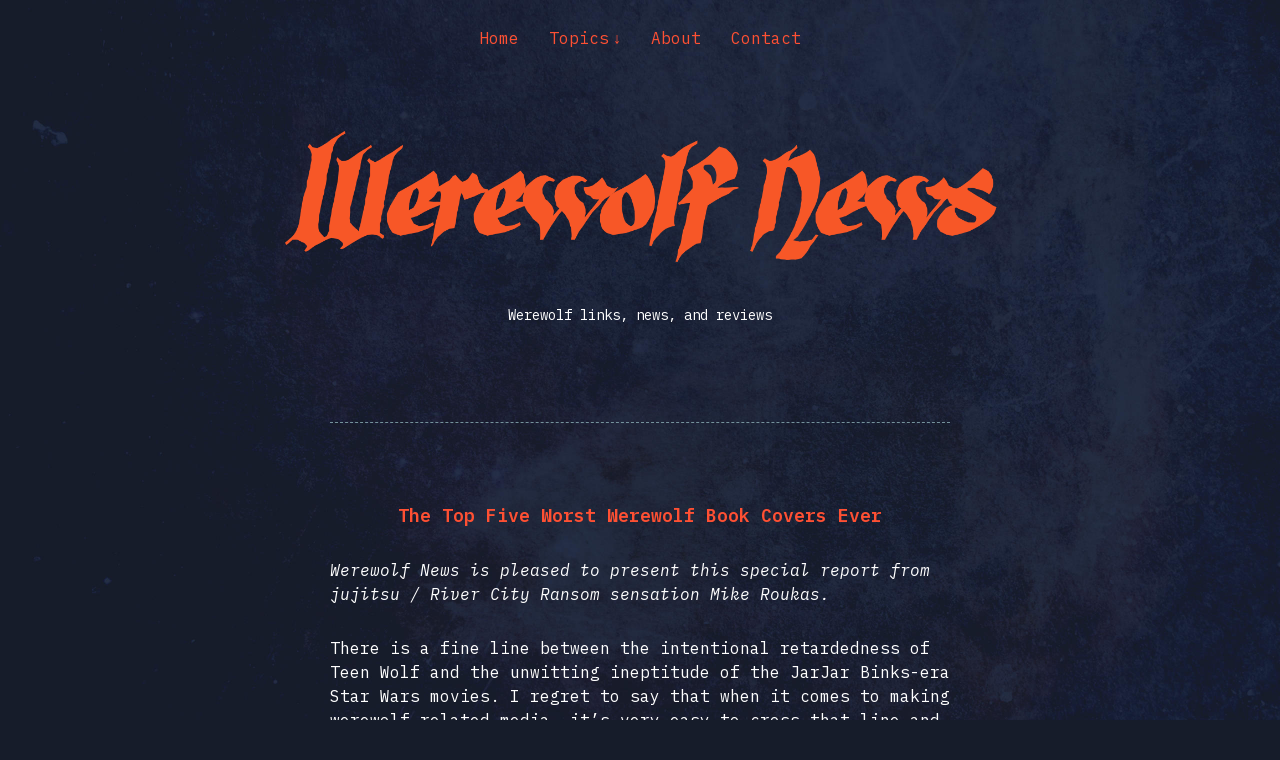

--- FILE ---
content_type: text/html; charset=UTF-8
request_url: https://werewolf-news.com/2009/05/the-top-five-worst-werewolf-book-covers-ever/
body_size: 26922
content:
<!DOCTYPE html>

<html class="no-js" lang="en-US">

	<head>

		<meta http-equiv="content-type" content="text/html" charset="UTF-8" />
		<meta name="viewport" content="width=device-width, initial-scale=1.0" >

        <link rel="profile" href="http://gmpg.org/xfn/11">

		<link rel="apple-touch-icon" sizes="180x180" href="/apple-touch-icon.png">
		<link rel="icon" type="image/png" sizes="32x32" href="/favicon-32x32.png">
		<link rel="icon" type="image/png" sizes="16x16" href="/favicon-16x16.png">

		<title>The Top Five Worst Werewolf Book Covers Ever &#8211; Werewolf News</title>
<meta name='robots' content='max-image-preview:large' />
<link rel='dns-prefetch' href='//s.w.org' />
<link rel='dns-prefetch' href='//v0.wordpress.com' />
<link rel='dns-prefetch' href='//i0.wp.com' />
<link rel='dns-prefetch' href='//i1.wp.com' />
<link rel='dns-prefetch' href='//i2.wp.com' />
<link rel="alternate" type="application/rss+xml" title="Werewolf News &raquo; Feed" href="https://werewolf-news.com/feed/" />
<link rel="alternate" type="application/rss+xml" title="Werewolf News &raquo; Comments Feed" href="https://werewolf-news.com/comments/feed/" />
<link rel="alternate" type="application/rss+xml" title="Werewolf News &raquo; The Top Five Worst Werewolf Book Covers Ever Comments Feed" href="https://werewolf-news.com/2009/05/the-top-five-worst-werewolf-book-covers-ever/feed/" />
		<script type="text/javascript">
			window._wpemojiSettings = {"baseUrl":"https:\/\/s.w.org\/images\/core\/emoji\/13.0.1\/72x72\/","ext":".png","svgUrl":"https:\/\/s.w.org\/images\/core\/emoji\/13.0.1\/svg\/","svgExt":".svg","source":{"concatemoji":"https:\/\/werewolf-news.com\/wp-includes\/js\/wp-emoji-release.min.js?ver=5.7.14"}};
			!function(e,a,t){var n,r,o,i=a.createElement("canvas"),p=i.getContext&&i.getContext("2d");function s(e,t){var a=String.fromCharCode;p.clearRect(0,0,i.width,i.height),p.fillText(a.apply(this,e),0,0);e=i.toDataURL();return p.clearRect(0,0,i.width,i.height),p.fillText(a.apply(this,t),0,0),e===i.toDataURL()}function c(e){var t=a.createElement("script");t.src=e,t.defer=t.type="text/javascript",a.getElementsByTagName("head")[0].appendChild(t)}for(o=Array("flag","emoji"),t.supports={everything:!0,everythingExceptFlag:!0},r=0;r<o.length;r++)t.supports[o[r]]=function(e){if(!p||!p.fillText)return!1;switch(p.textBaseline="top",p.font="600 32px Arial",e){case"flag":return s([127987,65039,8205,9895,65039],[127987,65039,8203,9895,65039])?!1:!s([55356,56826,55356,56819],[55356,56826,8203,55356,56819])&&!s([55356,57332,56128,56423,56128,56418,56128,56421,56128,56430,56128,56423,56128,56447],[55356,57332,8203,56128,56423,8203,56128,56418,8203,56128,56421,8203,56128,56430,8203,56128,56423,8203,56128,56447]);case"emoji":return!s([55357,56424,8205,55356,57212],[55357,56424,8203,55356,57212])}return!1}(o[r]),t.supports.everything=t.supports.everything&&t.supports[o[r]],"flag"!==o[r]&&(t.supports.everythingExceptFlag=t.supports.everythingExceptFlag&&t.supports[o[r]]);t.supports.everythingExceptFlag=t.supports.everythingExceptFlag&&!t.supports.flag,t.DOMReady=!1,t.readyCallback=function(){t.DOMReady=!0},t.supports.everything||(n=function(){t.readyCallback()},a.addEventListener?(a.addEventListener("DOMContentLoaded",n,!1),e.addEventListener("load",n,!1)):(e.attachEvent("onload",n),a.attachEvent("onreadystatechange",function(){"complete"===a.readyState&&t.readyCallback()})),(n=t.source||{}).concatemoji?c(n.concatemoji):n.wpemoji&&n.twemoji&&(c(n.twemoji),c(n.wpemoji)))}(window,document,window._wpemojiSettings);
		</script>
		<style type="text/css">
img.wp-smiley,
img.emoji {
	display: inline !important;
	border: none !important;
	box-shadow: none !important;
	height: 1em !important;
	width: 1em !important;
	margin: 0 .07em !important;
	vertical-align: -0.1em !important;
	background: none !important;
	padding: 0 !important;
}
</style>
	<link rel='stylesheet' id='wp-block-library-css'  href='https://werewolf-news.com/wp-includes/css/dist/block-library/style.min.css?ver=5.7.14' type='text/css' media='all' />
<style id='wp-block-library-inline-css' type='text/css'>
.has-text-align-justify{text-align:justify;}
</style>
<link rel='stylesheet' id='mediaelement-css'  href='https://werewolf-news.com/wp-includes/js/mediaelement/mediaelementplayer-legacy.min.css?ver=4.2.16' type='text/css' media='all' />
<link rel='stylesheet' id='wp-mediaelement-css'  href='https://werewolf-news.com/wp-includes/js/mediaelement/wp-mediaelement.min.css?ver=5.7.14' type='text/css' media='all' />
<link rel='stylesheet' id='davis_style-css'  href='https://werewolf-news.com/wp-content/themes/davis/style.css?ver=5.7.14' type='text/css' media='all' />
<link rel='stylesheet' id='werewolf_fonts-css'  href='//fonts.googleapis.com/css2?family=IBM+Plex+Mono%3Aital%2Cwght%400%2C400%3B0%2C600%3B1%2C400%3B1%2C600&#038;display=swap&#038;ver=5.7.14' type='text/css' media='all' />
<link rel='stylesheet' id='werewolf_style-css'  href='https://werewolf-news.com/wp-content/themes/davis/werewolf-style.css?ver=5.7.14' type='text/css' media='all' />
<link rel='stylesheet' id='jetpack_css-css'  href='https://werewolf-news.com/wp-content/plugins/jetpack/css/jetpack.css?ver=10.3.2' type='text/css' media='all' />
<script type='text/javascript' src='https://werewolf-news.com/wp-includes/js/jquery/jquery.min.js?ver=3.5.1' id='jquery-core-js'></script>
<script type='text/javascript' src='https://werewolf-news.com/wp-includes/js/jquery/jquery-migrate.min.js?ver=3.3.2' id='jquery-migrate-js'></script>
<link rel="https://api.w.org/" href="https://werewolf-news.com/wp-json/" /><link rel="alternate" type="application/json" href="https://werewolf-news.com/wp-json/wp/v2/posts/872" /><link rel="EditURI" type="application/rsd+xml" title="RSD" href="https://werewolf-news.com/xmlrpc.php?rsd" />
<link rel="wlwmanifest" type="application/wlwmanifest+xml" href="https://werewolf-news.com/wp-includes/wlwmanifest.xml" /> 
<meta name="generator" content="WordPress 5.7.14" />
<link rel="canonical" href="https://werewolf-news.com/2009/05/the-top-five-worst-werewolf-book-covers-ever/" />
<link rel='shortlink' href='https://wp.me/pefEm-e4' />
<link rel="alternate" type="application/json+oembed" href="https://werewolf-news.com/wp-json/oembed/1.0/embed?url=https%3A%2F%2Fwerewolf-news.com%2F2009%2F05%2Fthe-top-five-worst-werewolf-book-covers-ever%2F" />
<link rel="alternate" type="text/xml+oembed" href="https://werewolf-news.com/wp-json/oembed/1.0/embed?url=https%3A%2F%2Fwerewolf-news.com%2F2009%2F05%2Fthe-top-five-worst-werewolf-book-covers-ever%2F&#038;format=xml" />

<!-- Jetpack Open Graph Tags -->
<meta property="og:type" content="article" />
<meta property="og:title" content="The Top Five Worst Werewolf Book Covers Ever" />
<meta property="og:url" content="https://werewolf-news.com/2009/05/the-top-five-worst-werewolf-book-covers-ever/" />
<meta property="og:description" content="Werewolf News is pleased to present this special report from jujitsu / River City Ransom sensation Mike Roukas. There is a fine line between the intentional retardedness of Teen Wolf and the unwitt…" />
<meta property="article:published_time" content="2009-05-12T07:59:04+00:00" />
<meta property="article:modified_time" content="2010-06-29T05:50:19+00:00" />
<meta property="og:site_name" content="Werewolf News" />
<meta property="og:image" content="http://werewolf-news.com/wp-content/uploads/2009/05/cover-0.jpg" />
<meta property="og:image:width" content="284" />
<meta property="og:image:height" content="250" />
<meta property="og:image:alt" content="Crunk-Swaggaâ€™ GQ Sex-Symbol Wolfman Of Hoboken: Dark Ninjastorm Rising" />
<meta property="og:locale" content="en_US" />
<meta name="twitter:site" content="@WerewolfNews" />
<meta name="twitter:text:title" content="The Top Five Worst Werewolf Book Covers Ever" />
<meta name="twitter:image" content="http://werewolf-news.com/wp-content/uploads/2009/05/cover-5.jpg?w=144" />
<meta name="twitter:image:alt" content="My Werewolf Lover" />
<meta name="twitter:card" content="summary" />

<!-- End Jetpack Open Graph Tags -->

	</head>

	<body class="post-template-default single single-post postid-872 single-format-standard">

		
		<a class="skip-link screen-reader-text" href="#site-content">Skip to the content</a>
		<a class="skip-link screen-reader-text" href="#menu-menu">Skip to the main menu</a>

        <header class="site-header" role="banner">

            <button type="button" class="toggle-menu" onclick="document.querySelector('body').classList.toggle('show-menu')">Menu</button>

			
				<nav class="site-nav" role="navigation">
					<div class="menu-primary-container"><ul id="menu-primary" class="menu"><li id="menu-item-5445" class="menu-item menu-item-type-custom menu-item-object-custom menu-item-5445"><a href="/index.php">Home</a></li>
<li id="menu-item-5080" class="menu-item menu-item-type-custom menu-item-object-custom menu-item-has-children menu-item-5080"><a href="/index.php">Topics</a>
<ul class="sub-menu">
	<li id="menu-item-5081" class="menu-item menu-item-type-taxonomy menu-item-object-category menu-item-5081"><a href="https://werewolf-news.com/category/artwork-creative/">Artwork &#038; Creative</a></li>
	<li id="menu-item-5082" class="menu-item menu-item-type-taxonomy menu-item-object-category current-post-ancestor current-menu-parent current-post-parent menu-item-5082"><a href="https://werewolf-news.com/category/books-comics/">Books &#038; Comics</a></li>
	<li id="menu-item-9626" class="menu-item menu-item-type-taxonomy menu-item-object-category menu-item-9626"><a href="https://werewolf-news.com/category/film-tv-music/">Film, Television &#038; Music</a></li>
	<li id="menu-item-5084" class="menu-item menu-item-type-taxonomy menu-item-object-category menu-item-5084"><a href="https://werewolf-news.com/category/gaming-collectibles/">Gaming &#038; Collectibles</a></li>
	<li id="menu-item-9714" class="menu-item menu-item-type-taxonomy menu-item-object-category menu-item-9714"><a href="https://werewolf-news.com/category/kickstarter-crowdsourcing/">Crowdsourced Projects</a></li>
	<li id="menu-item-5085" class="menu-item menu-item-type-taxonomy menu-item-object-category current-post-ancestor current-menu-parent current-post-parent menu-item-5085"><a href="https://werewolf-news.com/category/pop-culture/">Pop Culture</a></li>
	<li id="menu-item-5086" class="menu-item menu-item-type-taxonomy menu-item-object-category menu-item-5086"><a href="https://werewolf-news.com/category/reviews/">Reviews</a></li>
	<li id="menu-item-5087" class="menu-item menu-item-type-taxonomy menu-item-object-category menu-item-5087"><a href="https://werewolf-news.com/category/special-effects-props/">Special Effects &#038; Props</a></li>
</ul>
</li>
<li id="menu-item-5088" class="menu-item menu-item-type-post_type menu-item-object-page menu-item-5088"><a href="https://werewolf-news.com/about/">About</a></li>
<li id="menu-item-5089" class="menu-item menu-item-type-post_type menu-item-object-page menu-item-5089"><a href="https://werewolf-news.com/contact/">Contact</a></li>
</ul></div>				</nav>

			
			
			<div class="site-title screen-reader-text"><a href="https://werewolf-news.com/">Werewolf News</a></div>

			<a href="https://werewolf-news.com/">
				<img src="https://werewolf-news.com/wp-content/themes/davis/assets/images/title.png" class="site-title-img" />
			</a>

                            <p class="site-description">Werewolf links, news, and reviews</p>
            
        </header><!-- header -->

		<main class="wrapper" id="site-content" role="main">

			
            
                    <div class="post post-872 type-post status-publish format-standard hentry category-books-comics category-pop-culture tag-art tag-humour tag-literature">

						
                            <h1 class="entry-title"><a href="https://werewolf-news.com/2009/05/the-top-five-worst-werewolf-book-covers-ever/">The Top Five Worst Werewolf Book Covers Ever</a></h1>

                        
                        
                        <div class="content">

                            <p><em>Werewolf News is pleased to present this special report from jujitsu / River City Ransom sensation Mike Roukas.</em></p>
<p>There is a fine line between the intentional retardedness of Teen Wolf and the unwitting ineptitude of the JarJar Binks-era Star Wars movies. I regret to say that when it comes to making werewolf-related media, it’s very easy to cross that line and blast into uncharted dimensions of stupidity. The following are what I believe to be the top five aesthetic blunders in the wide, wide world of werewolf book covers. Please keep in mind that the cringe-inducing ineptitude of these covers doesn’t necessarily reflect the writing inside them, but it probably does.</p>
<p><span id="more-872"></span></p>
<h3>#5. <a href="http://www.amazon.com/gp/redirect.html?ie=UTF8&amp;location=http%3A%2F%2Fwww.amazon.com%2FMy-Werewolf-Lover-ebook%2Fdp%2FB0014W7RTK%2F&amp;tag=werenews-20&amp;linkCode=ur2&amp;camp=1789&amp;creative=9325">My Werewolf Lover – Brenda Steele</a><img loading="lazy" style="border:none !important; margin:0px !important;" src="http://www.assoc-amazon.com/e/ir?t=werenews-20&amp;l=ur2&amp;o=1" border="0" alt="" width="1" height="1" /></h3>
<p><a href="http://www.amazon.com/gp/redirect.html?ie=UTF8&amp;location=http%3A%2F%2Fwww.amazon.com%2FMy-Werewolf-Lover-ebook%2Fdp%2FB0014W7RTK%2F&amp;tag=werenews-20&amp;linkCode=ur2&amp;camp=1789&amp;creative=9325"><img loading="lazy" class="alignnone size-full wp-image-883 image-left" title="My Werewolf Lover" src="https://i0.wp.com/werewolf-news.com/wp-content/uploads/2009/05/cover-5.jpg?resize=166%2C250" alt="My Werewolf Lover" width="166" height="250" srcset="https://i0.wp.com/werewolf-news.com/wp-content/uploads/2009/05/cover-5.jpg?w=166&amp;ssl=1 166w, https://i0.wp.com/werewolf-news.com/wp-content/uploads/2009/05/cover-5.jpg?resize=160%2C240&amp;ssl=1 160w" sizes="(max-width: 166px) 100vw, 166px" data-recalc-dims="1" /></a> This cover makes the list by virtue of the fact that it suggests hot lycanthropic action but provides a cutout of a J. Crew catalog instead. With a title like “My Werewolf Lover,” you’d think that the guy would have a beastly glow in his eye or the hint of a fang over one lip. Not so here. Sorry, all you lonely upper middle class cubicle-dwelling women.</p>
<p>This “werewolf” looks like he’s seductively whispering: “Honey, you think you can finish those TPS reports real quick before bed? That would really make me grrrrowl.”<br class="clear" /></p>
<h3>#4: <a href="http://www.amazon.com/gp/redirect.html?ie=UTF8&amp;location=http%3A%2F%2Fwww.amazon.com%2FAlbert-Fish-Werewolf-Wysteria-Biography%2Fdp%2F159986181X%2F&amp;tag=werenews-20&amp;linkCode=ur2&amp;camp=1789&amp;creative=9325">Albert Fish: The Werewolf of Wysteria – Biographiq</a> <img loading="lazy" style="border:none !important; margin:0px !important;" src="http://www.assoc-amazon.com/e/ir?t=werenews-20&amp;l=ur2&amp;o=1" border="0" alt="" width="1" height="1" /></h3>
<p><a href="http://www.amazon.com/gp/redirect.html?ie=UTF8&amp;location=http%3A%2F%2Fwww.amazon.com%2FAlbert-Fish-Werewolf-Wysteria-Biography%2Fdp%2F159986181X%2F&amp;tag=werenews-20&amp;linkCode=ur2&amp;camp=1789&amp;creative=9325"><img loading="lazy" class="alignnone size-full wp-image-882 image-left" title="Albert Fish: The Werewolf of Wysteria" src="https://i2.wp.com/werewolf-news.com/wp-content/uploads/2009/05/cover-4.jpg?resize=166%2C250" alt="cover-4" width="166" height="250" srcset="https://i2.wp.com/werewolf-news.com/wp-content/uploads/2009/05/cover-4.jpg?w=166&amp;ssl=1 166w, https://i2.wp.com/werewolf-news.com/wp-content/uploads/2009/05/cover-4.jpg?resize=160%2C240&amp;ssl=1 160w" sizes="(max-width: 166px) 100vw, 166px" data-recalc-dims="1" /></a> This little number makes the list because its raw BORINGNESS helps it transcend any limits it could have reached through the Photoshopping of wolf heads onto the torsos of airbrushed bodybuilders. But since you can’t judge a book by its cov . . . eh, fuck that. This thing probably reads like:</p>
<p>It was a splendid evening at 322A Humberdale St., and Professor Price and I decided to have a lovely <em>tête-à-tête</em> after enjoying some splendid crumpets and sodomy. Suddenly I noticed something on the good professor’s leg as he adjusted his trousers. “My dear man!” I ejaculated, “Your shanks! What has happened!” The good Professor looked down to the injury I had just drawn to light, and he noted the apparent laceration of the cloth and skin there. “Oh dear man, tis a trifle!” he laughed jovially. “I was bitten yesterday by a rather . . . large dog, but since then, the wound has almost completely healed. On an unrelated note, I think I feel the itch to go out on this lovely full-moon night and order a good raw steak after running for five miles. Won’t you be a chap and watch the laboratory for me? Perhaps you can make inquiries as to why my Furaffinity.net account closed down just because I felt the need yesterday to fave 5,000+ pictures of dog-people banging Pokemon characters?”</p>
<h3>#3. <a href="http://www.amazon.com/gp/redirect.html?ie=UTF8&amp;location=http%3A%2F%2Fwww.amazon.com%2FWerewolf-Among-Us-Dean-Koontz%2Fdp%2F0345030559%2F&amp;tag=werenews-20&amp;linkCode=ur2&amp;camp=1789&amp;creative=9325">A Werewolf Among Us – Dean R. Koontz</a><img loading="lazy" style="border:none !important; margin:0px !important;" src="http://www.assoc-amazon.com/e/ir?t=werenews-20&amp;l=ur2&amp;o=1" border="0" alt="" width="1" height="1" /></h3>
<p><a href="http://www.amazon.com/gp/redirect.html?ie=UTF8&amp;location=http%3A%2F%2Fwww.amazon.com%2FWerewolf-Among-Us-Dean-Koontz%2Fdp%2F0345030559%2F&amp;tag=werenews-20&amp;linkCode=ur2&amp;camp=1789&amp;creative=9325"><img loading="lazy" class="alignnone size-full wp-image-881 image-left" title="A Werewolf Among Us" src="https://i0.wp.com/werewolf-news.com/wp-content/uploads/2009/05/cover-3.jpg?resize=151%2C250" alt="A Werewolf Among Us" width="151" height="250" data-recalc-dims="1" /></a> Damn. I’m used to clichéd bullshit coming from Dean Koontz, but he’s usually better at hiding his stupidity than this. If this is a werewolf novel, then why do the people on the cover look like something from a Kubric movie about the offspring of Sesame   Street characters and The Terminator? Looks like James Paterson has some competition.<br class="clear" /></p>
<h3>#2. <a href="http://www.amazon.com/gp/redirect.html?ie=UTF8&amp;location=http%3A%2F%2Fwww.amazon.com%2FWerewolf-Caramel-Private-Investigator-Book%2Fdp%2F0940975823%2F&amp;tag=werenews-20&amp;linkCode=ur2&amp;camp=1789&amp;creative=9325">The Werewolf of PS 40 (Kid Caramel, Private Investigator, Book 2) – Dwayne J. Ferguson</a><img loading="lazy" style="border:none !important; margin:0px !important;" src="http://www.assoc-amazon.com/e/ir?t=werenews-20&amp;l=ur2&amp;o=1" border="0" alt="" width="1" height="1" /></h3>
<p><a href="http://www.amazon.com/gp/redirect.html?ie=UTF8&amp;location=http%3A%2F%2Fwww.amazon.com%2FWerewolf-Caramel-Private-Investigator-Book%2Fdp%2F0940975823%2F&amp;tag=werenews-20&amp;linkCode=ur2&amp;camp=1789&amp;creative=9325"><img class="alignnone size-full wp-image-880 image-left" title="The Werewolf of PS 40" src="https://i2.wp.com/werewolf-news.com/wp-content/uploads/2009/05/cover-2.jpg?fit=620%2C240" alt="The Werewolf of PS 40" height="240" srcset="https://i2.wp.com/werewolf-news.com/wp-content/uploads/2009/05/cover-2.jpg?w=166&amp;ssl=1 166w, https://i2.wp.com/werewolf-news.com/wp-content/uploads/2009/05/cover-2.jpg?resize=160%2C240&amp;ssl=1 160w" sizes="(max-width: 166px) 100vw, 166px" data-recalc-dims="1" /></a>Yo, check it check it check it,<br />
It goes a’ one, two, a one-two-three-four<br />
(wikka-wikka-wikka)<br />
Well I be Kid Caramel and I’m on tha’ case,<br />
I be huntin’ down werewolves like they a big disgrace<br />
‘Cause their coats be all smelly and you know my girl Kelly<br />
Can shake her booty on the dance floor like it’s all made of jelly<br />
And there ain’t no werewolf who can step up to me<br />
Because I got the rhymes to set your mind and your body free,<br />
My silva’ bullet lyrics makes this club tha’ place to be!<br class="clear" /></p>
<h3>#1. <a href="http://www.amazon.com/gp/redirect.html?ie=UTF8&amp;location=http%3A%2F%2Fwww.amazon.com%2FTender-Russian-Werewolf-Dragan-Vujic%2Fdp%2F0595232779%2F&amp;tag=werenews-20&amp;linkCode=ur2&amp;camp=1789&amp;creative=9325">Tender Kiss of a Russian Werewolf – Dragan Vujic</a><img loading="lazy" style="border:none !important; margin:0px !important;" src="http://www.assoc-amazon.com/e/ir?t=werenews-20&amp;l=ur2&amp;o=1" border="0" alt="" width="1" height="1" /></h3>
<p><a href="http://www.amazon.com/gp/redirect.html?ie=UTF8&amp;location=http%3A%2F%2Fwww.amazon.com%2FTender-Russian-Werewolf-Dragan-Vujic%2Fdp%2F0595232779%2F&amp;tag=werenews-20&amp;linkCode=ur2&amp;camp=1789&amp;creative=9325"><img loading="lazy" class="alignnone size-full wp-image-879 image-left" title="Tender Kiss of a Russian Werewolf" src="https://i2.wp.com/werewolf-news.com/wp-content/uploads/2009/05/cover-1.jpg?resize=158%2C250" alt="Tender Kiss of a Russian Werewolf" width="158" height="250" data-recalc-dims="1" /></a> There are lots of bad book and dvd covers out there, but it takes a special breed of idiocy to make me question the sanity of the Hebrew God. Just when I feel settled with an answer as to how a loving God could let bad things happen to good people, the solidity of my theological introspection is blasted to pieces by the Almighty’s decree to his angel of death: “Go, stretch forth thy hand over the modern cesspool of Photoshop, and smite Mr. Roukas’s stupidity-tolerance with Tardstrike Lvl.65.”</p>
<p>Sometimes I can escape that strange cringe-factor that covers such as this impose upon me, but in order to do this, I have to scroll down quickly after first glimpsing such retardedness on my computer screen. However, God then has his revenge by showing me this unintentionally self-parodying amazon.com author bio: “Dragan Vujic is a writer. This is his 8th book on werewolves. In his spare time, Dragan enjoys a variety of outdoor activities. He is divorced and enjoys bachelorhood. Dragan may be contacted at: draganvujic@hotmail.com.”</p>
<p>Djagan Vujic is divorced and is ENJOYING bachelorhood. Take that, all you divorce-filing bitches who can’t come to grips with the lycanthropy of your husbands!</p>
<h3>BONUS STAGE!!! Crunk-Swagga’ GQ Sex-Symbol Wolfman Of Hoboken: Dark Ninjastorm Rising (Book #1. In The Lycanthropic Breakdance Strikeforce Trilogy).</h3>
<p><a href="/wp-content/uploads/2009/05/cover-0-large.jpg"><img loading="lazy" class="alignnone size-full wp-image-878 image-left" title="Crunk-Swagga’ GQ Sex-Symbol Wolfman Of Hoboken: Dark Ninjastorm Rising" src="https://i1.wp.com/werewolf-news.com/wp-content/uploads/2009/05/cover-0.jpg?resize=284%2C250" alt="Crunk-Swagga’ GQ Sex-Symbol Wolfman Of Hoboken: Dark Ninjastorm Rising" width="284" height="250" srcset="https://i1.wp.com/werewolf-news.com/wp-content/uploads/2009/05/cover-0.jpg?w=284&amp;ssl=1 284w, https://i1.wp.com/werewolf-news.com/wp-content/uploads/2009/05/cover-0.jpg?resize=160%2C140&amp;ssl=1 160w" sizes="(max-width: 284px) 100vw, 284px" data-recalc-dims="1" /></a> Yes, I designed this cover with the intention of making something stupid enough to trump all of the covers listed thus far. However, it seems I’ve got the Midas touch since everything I lay my hands on turns to pure awesome. I’m sure all ninja crime syndicates are wetting their pants at the thought of my flying armbar. Now if you’ll excuse me, I’ve got to rendezvous with Special Agent Red Riding Hood at Generic Casino.<br class="clear" /></p>
<p><em>Mike Roukas is a rabble-rouser with no tolerance for poorly executed werewolf shenanigans. He publishes his incindiary thoughts at <a href="http://jjmike.com/">jjmike.com</a>, although ninjas have disabled it at the moment.</em></p>

                        </div><!-- .content -->

                        
                            <div class="meta">

                                <p>

                                    <a href="https://werewolf-news.com/author/aquinton/" title="Posts by Angela Quinton" rel="author">Angela Quinton</a>																		<span class="sep"></span>
																		<a href="https://werewolf-news.com/2009/05/the-top-five-worst-werewolf-book-covers-ever/">May. 12th 2009</a>

                                    
                                </p>

                                                                    <p>In <a href="https://werewolf-news.com/category/books-comics/" rel="category tag">Books &amp; Comics</a>, <a href="https://werewolf-news.com/category/pop-culture/" rel="category tag">Pop Culture</a></p>
                                    <p> #<a href="https://werewolf-news.com/tag/art/" rel="tag">Art</a> #<a href="https://werewolf-news.com/tag/humour/" rel="tag">Humour</a> #<a href="https://werewolf-news.com/tag/literature/" rel="tag">literature</a> </p>
                                
                            </div><!-- .meta -->

                        
                    </div><!-- .post -->

                    
	        <footer class="site-footer" role="contentinfo">

		        <p><a href="https://werewolf-news.com">Werewolf News</a></p>
						<p>Original content &copy; 2008 - 2026 Angela Quinton. Vampires suck.</p>

	        </footer><!-- footer -->

		</main><!-- .wrapper -->

	    <script type='text/javascript' src='https://werewolf-news.com/wp-content/plugins/jetpack/_inc/build/photon/photon.min.js?ver=20191001' id='jetpack-photon-js'></script>
<script type='text/javascript' src='https://werewolf-news.com/wp-content/themes/davis/assets/js/construct.js?ver=2.0.0' id='davis_construct-js'></script>
<script type='text/javascript' src='https://werewolf-news.com/wp-includes/js/wp-embed.min.js?ver=5.7.14' id='wp-embed-js'></script>
<script src='https://stats.wp.com/e-202604.js' defer></script>
<script>
	_stq = window._stq || [];
	_stq.push([ 'view', {v:'ext',j:'1:10.3.2',blog:'3396754',post:'872',tz:'-5',srv:'werewolf-news.com'} ]);
	_stq.push([ 'clickTrackerInit', '3396754', '872' ]);
</script>

	</body>
</html>


--- FILE ---
content_type: text/css
request_url: https://werewolf-news.com/wp-content/themes/davis/werewolf-style.css?ver=5.7.14
body_size: 1385
content:
body * {
  font-family: 'IBM Plex Mono', monospace;
}

body {
  background-color: #161C2A;
  color: #fff;
  font-size: 16px;
  background-image: url('assets/images/bg.jpg');
  background-size: cover;
  background-attachment: fixed;
}

.site-header {
  margin: 0 auto 40px auto
}

.toggle-menu {
  color: #ff5033;
  cursor: pointer;
}

.site-header .site-title {
  font-style: italic;
  font-weight: 400;
  font-size: 2.5em;
}

.site-header .site-title-img {
  max-width: 720px;
  margin: 80px auto 40px;
  width: 100%;
}

h3 {
  font-size: 1.4rem;
  line-height: 1.2;
}

a, a:hover {
  color: #ff5033;
}

.site-description {
  font-size: 14px;
}

.entry-title {
  font-size: 18px;
}

ul.blocks-gallery-grid {
  margin: 24px 0 48px;
}

.archive-header:before,
.post:before,
.comments:before,
.comment-respond:before,
.comments .comment-respond:after,
.pagination:before,
.site-footer:before {
  background: none;
  margin: 80px auto;
  border-bottom: 1px #74919b dashed;
}

input[type="button"]:hover,
input.button:hover,
input[type="submit"]:hover {
	background: #4f7686;
}

input::-webkit-input-placeholder { color: #4f7686; }
input:-ms-input-placeholder { color: #4f7686; }
input::-moz-placeholder { color: #4f7686; }
.meta {
  color: #4f7686;
}
.meta a,
.meta a:hover { color: #4f7686; }

.content a:hover {
	color: #4f7686;
}

input[type="button"]:hover,
input.button:hover,
input[type="submit"]:hover {
	background: #4f7686;
}
.comment-meta a,
.comment-meta a:hover { color: #4f7686; }
.comment .reply a { color: #4f7686; }
